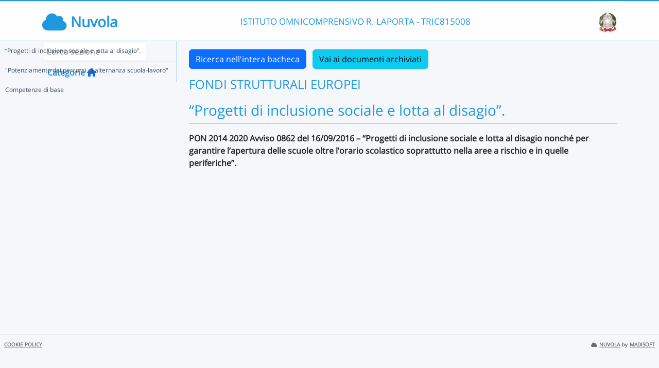

--- FILE ---
content_type: text/html; charset=UTF-8
request_url: https://nuvola.madisoft.it/bacheca-digitale/bacheca/TRIC815008/4/IN_PUBBLICAZIONE/e92cd11e-d14c-47c8-99ba-c8fb3be71e3a/show
body_size: 2179
content:
<!DOCTYPE html>
<html lang="it">
    <head>
        <meta charset="utf-8">
        <meta http-equiv="X-UA-Compatible" content="IE=edge">
                              <meta name="robots" content="noindex,nofollow" />
                          <meta name="viewport" content="width=device-width, initial-scale=1">
        <meta name="msapplication-config" content="/browserconfig.xml"/>
        <title>TRIC815008 </title>
                <link rel="icon" sizes="16x16 24x24 32x32 48x48" href="/favicon.ico?version=v1">
                            
                            <link rel="stylesheet" type="text/css" href="/css/application.min-815a5d60.css">                    
        
            <!-- Google tag (gtag.js) -->
    <script type="application/javascript" async src="https://www.googletagmanager.com/gtag/js?id=G-V1H27T03WL"></script>
    <script type="application/javascript">
        window.dataLayer = window.dataLayer || [];
        function gtag(){dataLayer.push(arguments);}
        gtag('js', new Date());

        gtag('config', 'G-V1H27T03WL');
    </script>
    </head>

        
    <body class="layout-fixed aside-collapsed" data-env="prod" >
                                              <div id="area-pubblica">
    <header class="header-wrapper">
      <div class="header-container container">
        <div class="toggle-menu-container d-lg-none mt-md-1">
     <a href="#" class="toggle-menu" data-bs-toggle="tooltip" title="Menu Laterale"
        data-bs-placement="right">
       <em class="fa-solid fa-navicon fa-2x"></em>
     </a>
   </div>
       <strong class="header-product-name">
        <i class="fa-solid fa-cloud"></i>
        <span>Nuvola</span>
    </strong>

<div class="nome-istituto-container">
  <span class="nome-istituto">
      ISTITUTO OMNICOMPRENSIVO R. LAPORTA - TRIC815008
  </span>
</div>

<div class="logo-miur-container">
      <img class="logoMiur" src="/images/logo-miur-senza-testo.jpg" />
  </div>
      </div>
    </header>
    <div class="container main-section-wrapper">
        <div class="row">
          <aside class="col-md-3">
        <div class="menu-container">
  <div class="search-container p-1">
    <input class="search px-1" placeholder="Cerca sezione" autofocus tabindex="0">
    <div class="search-icon">
      <i class="fa-solid fa-search"></i>
    </div>
  </div>
  <header title="Categorie" class="tooltip--disable">
    <a class="prev">
      <i class="fa-solid fa-arrow-left"></i>
    </a>
    <span class="title">Categorie</span>
    <a class="navigation" title="Torna alla home"
       href="/bacheca-digitale/bacheca/TRIC815008/4/IN_PUBBLICAZIONE/0/show" data-bs-placement="right"><em class="fa-solid fa-home icon-left"></em></a>
  </header>

  <div class="menu-page results-page">
    <ul class="results-list">
    </ul>
  </div>

      
<div id="root" class="menu-page" data-parent-id="">
  <ul class="nav flex-column flex-nowr">
          <li class="nav-item">
        <div class="has-children-icon"><i class="fa-solid fa-angle-down"></i></div>
                  <a class="navigation nav-link" data-page-id="e92cd11e-d14c-47c8-99ba-c8fb3be71e3a" data-selector="true" title="“Progetti di inclusione sociale e lotta al disagio”."
           href="/bacheca-digitale/bacheca/TRIC815008/4/IN_PUBBLICAZIONE/e92cd11e-d14c-47c8-99ba-c8fb3be71e3a/show">
          “Progetti di inclusione sociale e lotta al disagio”.
        </a>
              </li>
          <li class="nav-item">
        <div class="has-children-icon"><i class="fa-solid fa-angle-down"></i></div>
                  <a class="navigation nav-link" data-page-id="8d5e18cd-5a1e-45d7-9f62-ba4bdc872517" data-selector="true" title="&quot;Potenziamento dei percorsi di alternanza scuola-lavoro&quot;"
           href="/bacheca-digitale/bacheca/TRIC815008/4/IN_PUBBLICAZIONE/8d5e18cd-5a1e-45d7-9f62-ba4bdc872517/show">
          &quot;Potenziamento dei percorsi di alternanza scuola-lavoro&quot;
        </a>
              </li>
          <li class="nav-item">
        <div class="has-children-icon"><i class="fa-solid fa-angle-down"></i></div>
                  <a class="navigation nav-link" data-page-id="d58f987d-2512-4357-b07e-21b9e8bf3d78" data-selector="true" title="Competenze di base"
           href="/bacheca-digitale/bacheca/TRIC815008/4/IN_PUBBLICAZIONE/d58f987d-2512-4357-b07e-21b9e8bf3d78/show">
          Competenze di base
        </a>
              </li>
      </ul>
</div>

      
<div id="e92cd11e-d14c-47c8-99ba-c8fb3be71e3a" class="menu-page" data-parent-id="root">
  <ul >
      </ul>
</div>

      
<div id="8d5e18cd-5a1e-45d7-9f62-ba4bdc872517" class="menu-page" data-parent-id="root">
  <ul >
      </ul>
</div>

      
<div id="d58f987d-2512-4357-b07e-21b9e8bf3d78" class="menu-page" data-parent-id="root">
  <ul >
      </ul>
</div>

</div>
      </aside>
    
    <div class="main-section-container col-md-12 col-lg-9">
      <div class="nome-pubblico-container my-2">
    <div class="my-3">
                            <a href="/bacheca-digitale/bacheca/ricerca/TRIC815008/4/show"
                   class="btn btn-primary me-2">Ricerca nell'intera bacheca</a>
                                            <a class="btn btn-info"
                   href="/bacheca-digitale/bacheca/TRIC815008/4/ARCHIVIATI/e92cd11e-d14c-47c8-99ba-c8fb3be71e3a/show">Vai ai documenti archiviati</a>
                        </div>

<h2>
    FONDI STRUTTURALI EUROPEI
        </h2>
    
  
</div>

<div class="documento-container">
  </div>

                          <div class="voce-bacheca-digitale-container">
          <div class="voce-bacheca-digitale-name">
            <h3 class="mb-2">“Progetti di inclusione sociale e lotta al disagio”.</h3>
          </div>
                    <ul class="children-voci-bacheca fa-ul" data-father-id="e92cd11e-d14c-47c8-99ba-c8fb3be71e3a">
                         </ul>
                    <div class="voce-bacheca-digitale-testo">
            <strong class="bbcode bold">PON 2014 2020 Avviso 0862 del 16/09/2016 &ndash; &ldquo;Progetti di inclusione sociale e lotta al disagio nonch&eacute; per garantire l&rsquo;apertura delle scuole oltre l&rsquo;orario scolastico soprattutto nella aree a rischio e in quelle periferiche&rdquo;.</strong>
          </div>
                    </div>

        

              
      

              <div class="grid-container">
              <div class="grid">
                                
    </div>

        </div>
      
          </div>
  </div>

    </div>
    
<footer class="nuvola__footer pt-1 px-2 hidden-print  d-flex justify-content-between">
	<div>
		<a href="/marketing/cookie-policy" class="nuvola__footer__link me-2" target="_blank">COOKIE POLICY</a>
			</div>
			<div>
			<a href="https://scuoladigitale.info" class="nuvola__footer__link" target="_blank">
				<span class="fa-solid fa-cloud me-1"></span>NUVOLA</a>
			<small style="font-size: 0.6rem;">by</small>
			<a href="https://madisoft.it" class="nuvola__footer__link" target="_blank">MADISOFT</a>
		</div>
	</footer>
    <div class="backdrop"></div>
  </div>
                
<div class="loader-container">

  <div class="nuvola-spinner-loader">
    <i class="fa-solid fa-cloud"></i>
    <div class="spinner load-rotate"></div>
  </div>

</div>
    <div id="dialog-generico" class="modal fade"
     data-modalid="dialog-generico">
    <div class="modal-dialog">
        <div class="modal-content">
            <div class="modal-header">
                <h3>ATTENZIONE</h3>
            </div>
            <div class="modal-body ">
                                                            <p></p>
                                                </div>
            <div class="modal-footer">
                                                            <button type="button" class="btn btn-primary" data-bs-dismiss="modal">Ho letto e chiudo</button>
                                                </div>
        </div>
    </div>
</div>

<div id="embedded-ajax-form" class="modal fade " data-modalid="dialog-generico" role="dialog"></div>

        </body>
                <script src="/js/8427.7fa19dbba41ce4aa6baf.js"></script>
<script src="/js/bundle.946b3ef4a609eebc0c15.js"></script>
    </html>
